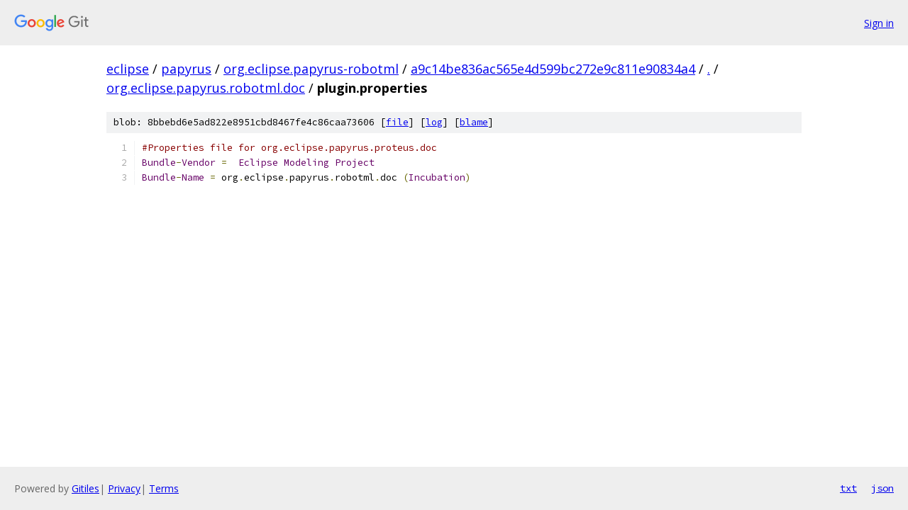

--- FILE ---
content_type: text/html; charset=utf-8
request_url: https://eclipse.googlesource.com/papyrus/org.eclipse.papyrus-robotml/+/a9c14be836ac565e4d599bc272e9c811e90834a4/org.eclipse.papyrus.robotml.doc/plugin.properties
body_size: 1045
content:
<!DOCTYPE html><html lang="en"><head><meta charset="utf-8"><meta name="viewport" content="width=device-width, initial-scale=1"><title>org.eclipse.papyrus.robotml.doc/plugin.properties - papyrus/org.eclipse.papyrus-robotml - Git at Google</title><link rel="stylesheet" type="text/css" href="/+static/base.css"><link rel="stylesheet" type="text/css" href="/+static/prettify/prettify.css"><!-- default customHeadTagPart --></head><body class="Site"><header class="Site-header"><div class="Header"><a class="Header-image" href="/"><img src="//www.gstatic.com/images/branding/lockups/2x/lockup_git_color_108x24dp.png" width="108" height="24" alt="Google Git"></a><div class="Header-menu"> <a class="Header-menuItem" href="https://accounts.google.com/AccountChooser?faa=1&amp;continue=https://eclipse.googlesource.com/login/papyrus/org.eclipse.papyrus-robotml/%2B/a9c14be836ac565e4d599bc272e9c811e90834a4/org.eclipse.papyrus.robotml.doc/plugin.properties">Sign in</a> </div></div></header><div class="Site-content"><div class="Container "><div class="Breadcrumbs"><a class="Breadcrumbs-crumb" href="/?format=HTML">eclipse</a> / <a class="Breadcrumbs-crumb" href="/papyrus/">papyrus</a> / <a class="Breadcrumbs-crumb" href="/papyrus/org.eclipse.papyrus-robotml/">org.eclipse.papyrus-robotml</a> / <a class="Breadcrumbs-crumb" href="/papyrus/org.eclipse.papyrus-robotml/+/a9c14be836ac565e4d599bc272e9c811e90834a4">a9c14be836ac565e4d599bc272e9c811e90834a4</a> / <a class="Breadcrumbs-crumb" href="/papyrus/org.eclipse.papyrus-robotml/+/a9c14be836ac565e4d599bc272e9c811e90834a4/">.</a> / <a class="Breadcrumbs-crumb" href="/papyrus/org.eclipse.papyrus-robotml/+/a9c14be836ac565e4d599bc272e9c811e90834a4/org.eclipse.papyrus.robotml.doc">org.eclipse.papyrus.robotml.doc</a> / <span class="Breadcrumbs-crumb">plugin.properties</span></div><div class="u-sha1 u-monospace BlobSha1">blob: 8bbebd6e5ad822e8951cbd8467fe4c86caa73606 [<a href="/papyrus/org.eclipse.papyrus-robotml/+/a9c14be836ac565e4d599bc272e9c811e90834a4/org.eclipse.papyrus.robotml.doc/plugin.properties">file</a>] [<a href="/papyrus/org.eclipse.papyrus-robotml/+log/a9c14be836ac565e4d599bc272e9c811e90834a4/org.eclipse.papyrus.robotml.doc/plugin.properties">log</a>] [<a href="/papyrus/org.eclipse.papyrus-robotml/+blame/a9c14be836ac565e4d599bc272e9c811e90834a4/org.eclipse.papyrus.robotml.doc/plugin.properties">blame</a>]</div><table class="FileContents"><tr class="u-pre u-monospace FileContents-line"><td class="u-lineNum u-noSelect FileContents-lineNum" data-line-number="1"></td><td class="FileContents-lineContents" id="1"><span class="com">#Properties file for org.eclipse.papyrus.proteus.doc</span></td></tr><tr class="u-pre u-monospace FileContents-line"><td class="u-lineNum u-noSelect FileContents-lineNum" data-line-number="2"></td><td class="FileContents-lineContents" id="2"><span class="typ">Bundle</span><span class="pun">-</span><span class="typ">Vendor</span><span class="pln"> </span><span class="pun">=</span><span class="pln">  </span><span class="typ">Eclipse</span><span class="pln"> </span><span class="typ">Modeling</span><span class="pln"> </span><span class="typ">Project</span></td></tr><tr class="u-pre u-monospace FileContents-line"><td class="u-lineNum u-noSelect FileContents-lineNum" data-line-number="3"></td><td class="FileContents-lineContents" id="3"><span class="typ">Bundle</span><span class="pun">-</span><span class="typ">Name</span><span class="pln"> </span><span class="pun">=</span><span class="pln"> org</span><span class="pun">.</span><span class="pln">eclipse</span><span class="pun">.</span><span class="pln">papyrus</span><span class="pun">.</span><span class="pln">robotml</span><span class="pun">.</span><span class="pln">doc </span><span class="pun">(</span><span class="typ">Incubation</span><span class="pun">)</span></td></tr></table><script nonce="IfD5fpy24X_BwYQLXxeJeg">for (let lineNumEl of document.querySelectorAll('td.u-lineNum')) {lineNumEl.onclick = () => {window.location.hash = `#${lineNumEl.getAttribute('data-line-number')}`;};}</script></div> <!-- Container --></div> <!-- Site-content --><footer class="Site-footer"><div class="Footer"><span class="Footer-poweredBy">Powered by <a href="https://gerrit.googlesource.com/gitiles/">Gitiles</a>| <a href="https://policies.google.com/privacy">Privacy</a>| <a href="https://policies.google.com/terms">Terms</a></span><span class="Footer-formats"><a class="u-monospace Footer-formatsItem" href="?format=TEXT">txt</a> <a class="u-monospace Footer-formatsItem" href="?format=JSON">json</a></span></div></footer></body></html>